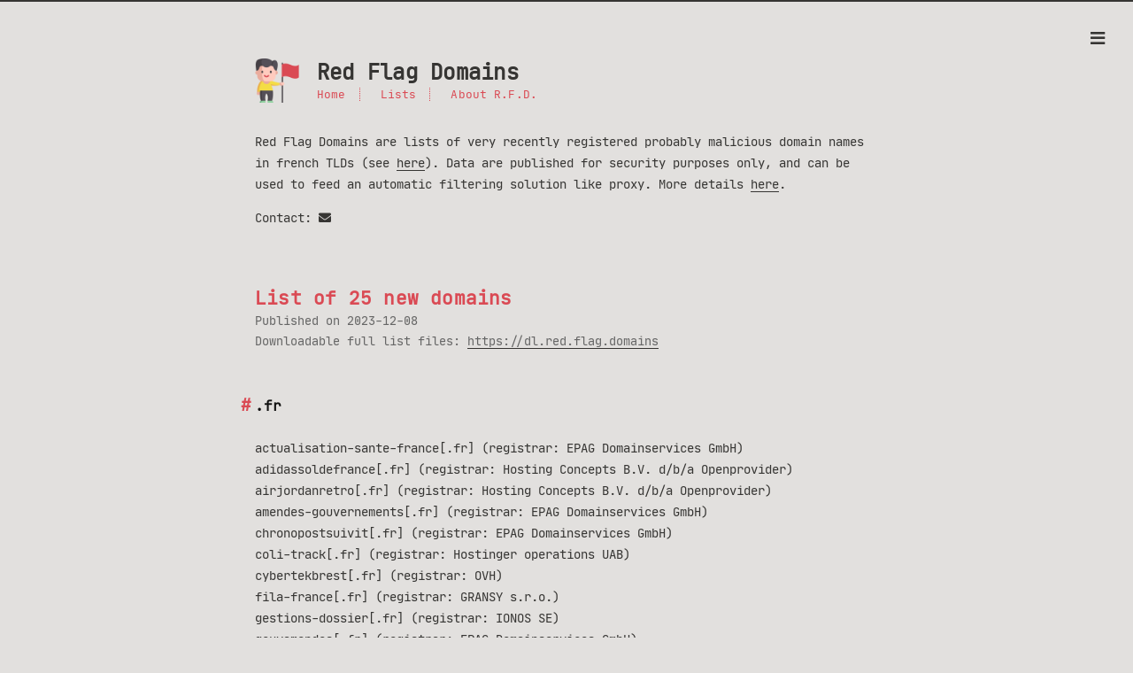

--- FILE ---
content_type: text/html
request_url: https://red.flag.domains/posts/2023-12-08/
body_size: 4569
content:
<!DOCTYPE html>
<html lang="en-us">
<head>
  <link rel="preload" href="/lib/font-awesome/webfonts/fa-brands-400.woff2" as="font" type="font/woff2" crossorigin="anonymous">
  <link rel="preload" href="/lib/font-awesome/webfonts/fa-regular-400.woff2" as="font" type="font/woff2" crossorigin="anonymous">
  <link rel="preload" href="/lib/font-awesome/webfonts/fa-solid-900.woff2" as="font" type="font/woff2" crossorigin="anonymous">
  <link rel="preload" href="/lib/JetBrainsMono/web/woff2/JetBrainsMono-Regular.woff2" as="font" type="font/woff2" crossorigin="anonymous">
  <script type="text/javascript" src="https://latest.cactus.chat/cactus.js"></script>
  <link rel="stylesheet" href="https://latest.cactus.chat/style.css" type="text/css">
  <meta charset="utf-8">
  <meta http-equiv="X-UA-Compatible" content="IE=edge">
  <title> List of 25 new domains | Red Flag Domains</title>
  <link rel = 'canonical' href = 'https://red.flag.domains/posts/2023-12-08/'>
  <meta name="description" content="Red Flag Domains are lists of very recently registered probably malicious domain names in french TLDs (see [here](/tlds/)). Data are published for security purposes only, and can be used to feed an automatic filtering solution like proxy. More details [here](/details/).">
  <meta name="viewport" content="width=device-width, initial-scale=1">
  <meta name="robots" content="all,follow">
  <meta name="googlebot" content="index,follow,snippet,archive">
  <meta property="og:title" content="List of 25 new domains" />
<meta property="og:description" content=".fr actualisation-sante-france[.fr] (registrar: EPAG Domainservices GmbH)
adidassoldefrance[.fr] (registrar: Hosting Concepts B.V. d/b/a Openprovider)
airjordanretro[.fr] (registrar: Hosting Concepts B.V. d/b/a Openprovider)
amendes-gouvernements[.fr] (registrar: EPAG Domainservices GmbH)
chronopostsuivit[.fr] (registrar: EPAG Domainservices GmbH)
coli-track[.fr] (registrar: Hostinger operations UAB)
cybertekbrest[.fr] (registrar: OVH)
fila-france[.fr] (registrar: GRANSY s.r.o.)
gestions-dossier[.fr] (registrar: IONOS SE)
gouvamendes[.fr] (registrar: EPAG Domainservices GmbH)
lbc-monrib[.fr] (registrar: Hostinger operations UAB)
lonsdalefrance[.fr] (registrar: Hosting Concepts B.V. d/b/a Openprovider)
loveoutlet[.fr] (registrar: ASCIO TECHNOLOGIES Inc.)
oh-polly[.fr] (registrar: GRANSY s." />
<meta property="og:type" content="article" />
<meta property="og:url" content="https://red.flag.domains/posts/2023-12-08/" /><meta property="article:section" content="posts" />
<meta property="article:published_time" content="2023-12-08T00:00:00+00:00" />
<meta property="article:modified_time" content="2023-12-08T00:00:00+00:00" />

  <meta name="twitter:card" content="summary"/>
<meta name="twitter:title" content="List of 25 new domains"/>
<meta name="twitter:description" content=".fr actualisation-sante-france[.fr] (registrar: EPAG Domainservices GmbH)
adidassoldefrance[.fr] (registrar: Hosting Concepts B.V. d/b/a Openprovider)
airjordanretro[.fr] (registrar: Hosting Concepts B.V. d/b/a Openprovider)
amendes-gouvernements[.fr] (registrar: EPAG Domainservices GmbH)
chronopostsuivit[.fr] (registrar: EPAG Domainservices GmbH)
coli-track[.fr] (registrar: Hostinger operations UAB)
cybertekbrest[.fr] (registrar: OVH)
fila-france[.fr] (registrar: GRANSY s.r.o.)
gestions-dossier[.fr] (registrar: IONOS SE)
gouvamendes[.fr] (registrar: EPAG Domainservices GmbH)
lbc-monrib[.fr] (registrar: Hostinger operations UAB)
lonsdalefrance[.fr] (registrar: Hosting Concepts B.V. d/b/a Openprovider)
loveoutlet[.fr] (registrar: ASCIO TECHNOLOGIES Inc.)
oh-polly[.fr] (registrar: GRANSY s."/>

  
  
    
  
  
  <link rel="stylesheet" href="https://red.flag.domains/css/styles.abfe7dd52cb38d3a23ac82e9bb205e3c5b8d897a3079f43094085df59aa7aa3907c4200b3f6c6b699a49e57dda64893440220e62e7eb568709683dc0f448ad9c.css" integrity="sha512-q/591SyzjTojrILpuyBePFuNiXowefQwlAhd9ZqnqjkHxCALP2xraZpJ5X3aZIk0QCIOYufrVocJaD3A9EitnA=="> 

  
  
  
    <!--[if lt IE 9]>
      <script src="https://oss.maxcdn.com/html5shiv/3.7.2/html5shiv.min.js"></script>
      <script src="https://oss.maxcdn.com/respond/1.4.2/respond.min.js"></script>
    <![endif]-->
  

  
<link rel="icon" type="image/png" href="https://red.flag.domains/images/favicon.ico" />

  
  
  
  
  <script defer data-domain="red.flag.domains" src="https://stats.red.flag.domains/js/script.file-downloads.outbound-links.js"></script>
  <script>window.plausible = window.plausible || function() { (window.plausible.q = window.plausible.q || []).push(arguments) }</script>

</head>

<body class="max-width mx-auto px3 ltr">
  <div class="content index py4">

  <header id="header">
  <a href="https://red.flag.domains">
  
    <div id="logo" style="background-image: url(https://red.flag.domains/images/red-flag-1.png)"></div>
  
  <div id="title">
    <h1>Red Flag Domains</h1>
  </div>
  </a>
  <div id="nav">
    <ul>
      <li class="icon">
        <a href="#" aria-label="Menu"><i class="fas fa-bars fa-2x" aria-hidden="true"></i></a>
      </li>
      
        <li><a href="/">Home</a></li>
      
        <li><a href="/posts">Lists</a></li>
      
        <li><a href="/about">About R.F.D.</a></li>
      
    </ul>
  </div>
</header>


  <div id="header-post">
  <a id="menu-icon" href="#"><i class="fas fa-bars fa-lg"></i></a>
  <a id="menu-icon-tablet" href="#"><i class="fas fa-bars fa-lg"></i></a>
  <a id="top-icon-tablet" href="#" onclick="$('html, body').animate({ scrollTop: 0 }, 'fast');" style="display:none;" aria-label="Top of Page"><i class="fas fa-chevron-up fa-lg"></i></a>
  <span id="menu">
    <span id="nav">
      <ul>
         
	
         
	
         
	
        
      </ul>
    </span>
    <br/>
    <span id="actions">
      <ul>
        
        <li>
          <a class="icon" href=" https://red.flag.domains/posts/2023-12-07/" aria-label="Previous">
            <i class="fas fa-chevron-left" aria-hidden="true" onmouseover="$('#i-prev').toggle();" onmouseout="$('#i-prev').toggle();"></i>
          </a>
        </li>
        
        
        <li>
          <a class="icon" href="https://red.flag.domains/posts/2023-12-09/" aria-label="Next">
            <i class="fas fa-chevron-right" aria-hidden="true" onmouseover="$('#i-next').toggle();" onmouseout="$('#i-next').toggle();"></i>
          </a>
        </li>
        
        <li>
          <a class="icon" href="#" onclick="$('html, body').animate({ scrollTop: 0 }, 'fast');" aria-label="Top of Page">
            <i class="fas fa-chevron-up" aria-hidden="true" onmouseover="$('#i-top').toggle();" onmouseout="$('#i-top').toggle();"></i>
          </a>
        </li>
        <li>
          <a class="icon" href="#" aria-label="Share">
            <i class="fas fa-share-alt" aria-hidden="true" onmouseover="$('#i-share').toggle();" onmouseout="$('#i-share').toggle();" onclick="$('#share').toggle();return false;"></i>
          </a>
        </li>
      </ul>
      <span id="i-prev" class="info" style="display:none;">Previous list</span>
      <span id="i-next" class="info" style="display:none;">Next list</span>
      <span id="i-top" class="info" style="display:none;">Back to top</span>
      <span id="i-share" class="info" style="display:none;">Share list</span>
    </span>
    <br/>
    <div id="share" style="display: none">
      
      <ul>
  
  
    
  
  
  <li>
    <a class="icon" href="http://www.facebook.com/sharer.php?u=https%3a%2f%2fred.flag.domains%2fposts%2f2023-12-08%2f" aria-label="Facebook">
      <i class="fab fa-facebook " aria-hidden="true"></i>
    </a>
  </li>
  <li>
    <a class="icon" href="https://twitter.com/share?url=https%3a%2f%2fred.flag.domains%2fposts%2f2023-12-08%2f&text=List%20of%2025%20new%20domains" aria-label="Twitter">
      <i class="fab fa-twitter " aria-hidden="true"></i>
    </a>
  </li>
  <li>
    <a class="icon" href="http://www.linkedin.com/shareArticle?url=https%3a%2f%2fred.flag.domains%2fposts%2f2023-12-08%2f&title=List%20of%2025%20new%20domains" aria-label="Linkedin">
      <i class="fab fa-linkedin " aria-hidden="true"></i>
    </a>
  </li>
  <li>
    <a class="icon" href="https://pinterest.com/pin/create/bookmarklet/?url=https%3a%2f%2fred.flag.domains%2fposts%2f2023-12-08%2f&is_video=false&description=List%20of%2025%20new%20domains" aria-label="Pinterest">
      <i class="fab fa-pinterest " aria-hidden="true"></i>
    </a>
  </li>
  <li>
    <a class="icon" href="mailto:?subject=List%20of%2025%20new%20domains&body=Check out this article: https%3a%2f%2fred.flag.domains%2fposts%2f2023-12-08%2f" aria-label="Email">
      <i class="fas fa-envelope " aria-hidden="true"></i>
    </a>
  </li>
  <li>
    <a class="icon" href="https://getpocket.com/save?url=https%3a%2f%2fred.flag.domains%2fposts%2f2023-12-08%2f&title=List%20of%2025%20new%20domains" aria-label="Pocket">
      <i class="fab fa-get-pocket " aria-hidden="true"></i>
    </a>
  </li>
  <li>
    <a class="icon" href="http://reddit.com/submit?url=https%3a%2f%2fred.flag.domains%2fposts%2f2023-12-08%2f&title=List%20of%2025%20new%20domains" aria-label="reddit">
      <i class="fab fa-reddit " aria-hidden="true"></i>
    </a>
  </li>
  <li>
    <a class="icon" href="http://www.tumblr.com/share/link?url=https%3a%2f%2fred.flag.domains%2fposts%2f2023-12-08%2f&name=List%20of%2025%20new%20domains&description=.fr%20actualisation-sante-france%5b.fr%5d%20%28registrar%3a%20EPAG%20Domainservices%20GmbH%29%0aadidassoldefrance%5b.fr%5d%20%28registrar%3a%20Hosting%20Concepts%20B.V.%20d%2fb%2fa%20Openprovider%29%0aairjordanretro%5b.fr%5d%20%28registrar%3a%20Hosting%20Concepts%20B.V.%20d%2fb%2fa%20Openprovider%29%0aamendes-gouvernements%5b.fr%5d%20%28registrar%3a%20EPAG%20Domainservices%20GmbH%29%0achronopostsuivit%5b.fr%5d%20%28registrar%3a%20EPAG%20Domainservices%20GmbH%29%0acoli-track%5b.fr%5d%20%28registrar%3a%20Hostinger%20operations%20UAB%29%0acybertekbrest%5b.fr%5d%20%28registrar%3a%20OVH%29%0afila-france%5b.fr%5d%20%28registrar%3a%20GRANSY%20s.r.o.%29%0agestions-dossier%5b.fr%5d%20%28registrar%3a%20IONOS%20SE%29%0agouvamendes%5b.fr%5d%20%28registrar%3a%20EPAG%20Domainservices%20GmbH%29%0albc-monrib%5b.fr%5d%20%28registrar%3a%20Hostinger%20operations%20UAB%29%0alonsdalefrance%5b.fr%5d%20%28registrar%3a%20Hosting%20Concepts%20B.V.%20d%2fb%2fa%20Openprovider%29%0aloveoutlet%5b.fr%5d%20%28registrar%3a%20ASCIO%20TECHNOLOGIES%20Inc.%29%0aoh-polly%5b.fr%5d%20%28registrar%3a%20GRANSY%20s." aria-label="Tumblr">
      <i class="fab fa-tumblr " aria-hidden="true"></i>
    </a>
  </li>
  <li>
    <a class="icon" href="https://news.ycombinator.com/submitlink?u=https%3a%2f%2fred.flag.domains%2fposts%2f2023-12-08%2f&t=List%20of%2025%20new%20domains" aria-label="Hacker News">
      <i class="fab fa-hacker-news " aria-hidden="true"></i>
    </a>
  </li>
</ul>

    </div>
    
    <div id="toc">
      <nav id="TableOfContents">
  <ul>
    <li><a href="#fr">.fr</a></li>
  </ul>
</nav>
    </div>
    
  </span>
</div>


  <section id="about">
  
    Red Flag Domains are lists of very recently registered probably malicious domain names in french TLDs (see <a href="/tlds/">here</a>). Data are published for security purposes only, and can be used to feed an automatic filtering solution like proxy. More details <a href="/details/">here</a>.
  
  
      <p>Contact:
      
      
      
        <a class="icon" target="_blank" rel="noopener" href="mailto:hello@red.flag.domains" aria-label="Email">
          <i class="fas fa-envelope" aria-hidden="true"></i>
        </a>
        
        
      
      </p>
      
  </section>
  
  <article class="post" itemscope itemtype="http://schema.org/BlogPosting">
    <header>
      <h1 class="posttitle" itemprop="name headline">
	      <br /><br />
	      List of 25 new domains
      </h1>
      <div class="meta">
        
        <div class="postdate">
          Published on 
          <time datetime="2023-12-08 00:00:00 &#43;0000 UTC" itemprop="datePublished">2023-12-08</time>
          
        </div>
	<div>
		Downloadable full list files: <a href="https://dl.red.flag.domains" target="blank">https://dl.red.flag.domains</a>
	</div>
        
        
        
        
      </div>
    </header>

  
    
    <div class="content" itemprop="articleBody">
      <h2 id="fr">.fr</h2>
<p>actualisation-sante-france[.fr] (registrar: EPAG Domainservices GmbH)<br>
adidassoldefrance[.fr] (registrar: Hosting Concepts B.V. d/b/a Openprovider)<br>
airjordanretro[.fr] (registrar: Hosting Concepts B.V. d/b/a Openprovider)<br>
amendes-gouvernements[.fr] (registrar: EPAG Domainservices GmbH)<br>
chronopostsuivit[.fr] (registrar: EPAG Domainservices GmbH)<br>
coli-track[.fr] (registrar: Hostinger operations UAB)<br>
cybertekbrest[.fr] (registrar: OVH)<br>
fila-france[.fr] (registrar: GRANSY s.r.o.)<br>
gestions-dossier[.fr] (registrar: IONOS SE)<br>
gouvamendes[.fr] (registrar: EPAG Domainservices GmbH)<br>
lbc-monrib[.fr] (registrar: Hostinger operations UAB)<br>
lonsdalefrance[.fr] (registrar: Hosting Concepts B.V. d/b/a Openprovider)<br>
loveoutlet[.fr] (registrar: ASCIO TECHNOLOGIES Inc.)<br>
oh-polly[.fr] (registrar: GRANSY s.r.o.)<br>
oh-pollyfrance[.fr] (registrar: GRANSY s.r.o.)<br>
paiement-contravention[.fr] (registrar: OVH)<br>
payer-son-amende[.fr] (registrar: GANDI)<br>
reglementamende[.fr] (registrar: IONOS SE)<br>
regler-amende[.fr] (registrar: 1API GmbH)<br>
regler-contravention[.fr] (registrar: Hostinger operations UAB)<br>
serviceamendedggif[.fr] (registrar: Hostinger operations UAB)<br>
sg-particuliers[.fr] (registrar: AMEN / Agence des Médias Numériques)<br>
sms-chrono-post[.fr] (registrar: EPAG Domainservices GmbH)<br>
vitale-renouvellement[.fr] (registrar: IONOS SE)<br>
vivaiaschaussures[.fr] (registrar: Hosting Concepts B.V. d/b/a Openprovider)</p>

    </div>
  </article>
  
  






  <div id="footer-post-container">
  <div id="footer-post">

    <div id="nav-footer" style="display: none">
      <ul>
         
          <li><a href="/">Home</a></li>
         
          <li><a href="/posts">Lists</a></li>
         
          <li><a href="/about">About R.F.D.</a></li>
        
      </ul>
    </div>

    
    <div id="toc-footer" style="display: none">
      <nav id="TableOfContents">
  <ul>
    <li><a href="#fr">.fr</a></li>
  </ul>
</nav>
    </div>
    

    <div id="share-footer" style="display: none">
      
      <ul>
  
  
    
  
  
  <li>
    <a class="icon" href="http://www.facebook.com/sharer.php?u=https%3a%2f%2fred.flag.domains%2fposts%2f2023-12-08%2f" aria-label="Facebook">
      <i class="fab fa-facebook fa-lg" aria-hidden="true"></i>
    </a>
  </li>
  <li>
    <a class="icon" href="https://twitter.com/share?url=https%3a%2f%2fred.flag.domains%2fposts%2f2023-12-08%2f&text=List%20of%2025%20new%20domains" aria-label="Twitter">
      <i class="fab fa-twitter fa-lg" aria-hidden="true"></i>
    </a>
  </li>
  <li>
    <a class="icon" href="http://www.linkedin.com/shareArticle?url=https%3a%2f%2fred.flag.domains%2fposts%2f2023-12-08%2f&title=List%20of%2025%20new%20domains" aria-label="Linkedin">
      <i class="fab fa-linkedin fa-lg" aria-hidden="true"></i>
    </a>
  </li>
  <li>
    <a class="icon" href="https://pinterest.com/pin/create/bookmarklet/?url=https%3a%2f%2fred.flag.domains%2fposts%2f2023-12-08%2f&is_video=false&description=List%20of%2025%20new%20domains" aria-label="Pinterest">
      <i class="fab fa-pinterest fa-lg" aria-hidden="true"></i>
    </a>
  </li>
  <li>
    <a class="icon" href="mailto:?subject=List%20of%2025%20new%20domains&body=Check out this article: https%3a%2f%2fred.flag.domains%2fposts%2f2023-12-08%2f" aria-label="Email">
      <i class="fas fa-envelope fa-lg" aria-hidden="true"></i>
    </a>
  </li>
  <li>
    <a class="icon" href="https://getpocket.com/save?url=https%3a%2f%2fred.flag.domains%2fposts%2f2023-12-08%2f&title=List%20of%2025%20new%20domains" aria-label="Pocket">
      <i class="fab fa-get-pocket fa-lg" aria-hidden="true"></i>
    </a>
  </li>
  <li>
    <a class="icon" href="http://reddit.com/submit?url=https%3a%2f%2fred.flag.domains%2fposts%2f2023-12-08%2f&title=List%20of%2025%20new%20domains" aria-label="reddit">
      <i class="fab fa-reddit fa-lg" aria-hidden="true"></i>
    </a>
  </li>
  <li>
    <a class="icon" href="http://www.tumblr.com/share/link?url=https%3a%2f%2fred.flag.domains%2fposts%2f2023-12-08%2f&name=List%20of%2025%20new%20domains&description=.fr%20actualisation-sante-france%5b.fr%5d%20%28registrar%3a%20EPAG%20Domainservices%20GmbH%29%0aadidassoldefrance%5b.fr%5d%20%28registrar%3a%20Hosting%20Concepts%20B.V.%20d%2fb%2fa%20Openprovider%29%0aairjordanretro%5b.fr%5d%20%28registrar%3a%20Hosting%20Concepts%20B.V.%20d%2fb%2fa%20Openprovider%29%0aamendes-gouvernements%5b.fr%5d%20%28registrar%3a%20EPAG%20Domainservices%20GmbH%29%0achronopostsuivit%5b.fr%5d%20%28registrar%3a%20EPAG%20Domainservices%20GmbH%29%0acoli-track%5b.fr%5d%20%28registrar%3a%20Hostinger%20operations%20UAB%29%0acybertekbrest%5b.fr%5d%20%28registrar%3a%20OVH%29%0afila-france%5b.fr%5d%20%28registrar%3a%20GRANSY%20s.r.o.%29%0agestions-dossier%5b.fr%5d%20%28registrar%3a%20IONOS%20SE%29%0agouvamendes%5b.fr%5d%20%28registrar%3a%20EPAG%20Domainservices%20GmbH%29%0albc-monrib%5b.fr%5d%20%28registrar%3a%20Hostinger%20operations%20UAB%29%0alonsdalefrance%5b.fr%5d%20%28registrar%3a%20Hosting%20Concepts%20B.V.%20d%2fb%2fa%20Openprovider%29%0aloveoutlet%5b.fr%5d%20%28registrar%3a%20ASCIO%20TECHNOLOGIES%20Inc.%29%0aoh-polly%5b.fr%5d%20%28registrar%3a%20GRANSY%20s." aria-label="Tumblr">
      <i class="fab fa-tumblr fa-lg" aria-hidden="true"></i>
    </a>
  </li>
  <li>
    <a class="icon" href="https://news.ycombinator.com/submitlink?u=https%3a%2f%2fred.flag.domains%2fposts%2f2023-12-08%2f&t=List%20of%2025%20new%20domains" aria-label="Hacker News">
      <i class="fab fa-hacker-news fa-lg" aria-hidden="true"></i>
    </a>
  </li>
</ul>

    </div>

    <div id="actions-footer">
      
        <a id="menu-toggle" class="icon" href="#" onclick="$('#nav-footer').toggle();return false;" aria-label="Menu">
          <i class="fas fa-bars fa-lg" aria-hidden="true"></i> Menu</a>
        
        <a id="toc-toggle" class="icon" href="#" onclick="$('#toc-footer').toggle();return false;" aria-label="TOC">
          <i class="fas fa-list fa-lg" aria-hidden="true"></i> TLDs</a>
        
        <a id="share-toggle" class="icon" href="#" onclick="$('#share-footer').toggle();return false;" aria-label="Share">
          <i class="fas fa-share-alt fa-lg" aria-hidden="true"></i> Share</a>
        <a id="top" style="display:none" class="icon" href="#" onclick="$('html, body').animate({ scrollTop: 0 }, 'fast');" aria-label="Top of Page">
          <i class="fas fa-chevron-up fa-lg" aria-hidden="true"></i> Top</a>
    </div>

  </div>
</div>


  <footer id="footer">
  
  <div class="footerleft">
	  Made with &#x1F427; GNU/Linux, from &#x1F1EB;&#x1F1F7; France.
  </div>
  <div class="footer-right">
    <nav>
      
      <ul>
	      Data published under <a href="https://creativecommons.org/licenses/by-nc-sa/4.0/">Creative Commons BY-NC-SA 4.0</a> license. 
	</ul>
    </nav>
  </div>
</footer>


  </div>
</body>

<link rel="stylesheet" href=/lib/font-awesome/css/all.min.css>
<script src=/lib/jquery/jquery.min.js></script>
<script src=/js/main.js></script>

<script src=/js/code-copy.js></script>




</html>


--- FILE ---
content_type: text/css
request_url: https://red.flag.domains/css/styles.abfe7dd52cb38d3a23ac82e9bb205e3c5b8d897a3079f43094085df59aa7aa3907c4200b3f6c6b699a49e57dda64893440220e62e7eb568709683dc0f448ad9c.css
body_size: 22542
content:
.inline{display:inline}.block{display:block}.inline-block{display:inline-block}.table{display:table}.table-cell{display:table-cell}.overflow-hidden{overflow:hidden}.overflow-scroll{overflow:scroll}.overflow-auto{overflow:auto}.clearfix:before,.clearfix:after{display:table;content:" "}.clearfix:after{clear:both}.left{float:left}.right{float:right}.fit{max-width:100%}.truncate{display:inline-block;overflow:hidden;text-overflow:ellipsis;white-space:nowrap}.max-width-1{max-width:24rem}.max-width-2{max-width:32rem}.max-width-3{max-width:48rem}.max-width-4{max-width:64rem}.border-box{box-sizing:border-box}.m0{margin:0}.mt0{margin-top:0}.mr0{margin-right:0}.mb0{margin-bottom:0}.ml0{margin-left:0}.mx0{margin-right:0;margin-left:0}.my0{margin-top:0;margin-bottom:0}.m1{margin:.5rem}.mt1{margin-top:.5rem}.mr1{margin-right:.5rem}.mb1{margin-bottom:.5rem}.ml1{margin-left:.5rem}.mx1{margin-right:.5rem;margin-left:.5rem}.my1{margin-top:.5rem;margin-bottom:.5rem}.m2{margin:1rem}.mt2{margin-top:1rem}.mr2{margin-right:1rem}.mb2{margin-bottom:1rem}.ml2{margin-left:1rem}.mx2{margin-right:1rem;margin-left:1rem}.my2{margin-top:1rem;margin-bottom:1rem}.m3{margin:2rem}.mt3{margin-top:2rem}.mr3{margin-right:2rem}.mb3{margin-bottom:2rem}.ml3{margin-left:2rem}.mx3{margin-right:2rem;margin-left:2rem}.my3{margin-top:2rem;margin-bottom:2rem}.m4{margin:4rem}.mt4{margin-top:4rem}.mr4{margin-right:4rem}.mb4{margin-bottom:4rem}.ml4{margin-left:4rem}.mx4{margin-right:4rem;margin-left:4rem}.my4{margin-top:4rem;margin-bottom:4rem}.mxn1{margin-right:-.5rem;margin-left:-.5rem}.mxn2{margin-right:-1rem;margin-left:-1rem}.mxn3{margin-right:-2rem;margin-left:-2rem}.mxn4{margin-right:-4rem;margin-left:-4rem}.ml-auto{margin-left:auto}.mr-auto{margin-right:auto}.mx-auto{margin-right:auto;margin-left:auto}.p0{padding:0}.pt0{padding-top:0}.pr0{padding-right:0}.pb0{padding-bottom:0}.pl0{padding-left:0}.px0{padding-right:0;padding-left:0}.py0{padding-top:0;padding-bottom:0}.p1{padding:.5rem}.pt1{padding-top:.5rem}.pr1{padding-right:.5rem}.pb1{padding-bottom:.5rem}.pl1{padding-left:.5rem}.py1{padding-top:.5rem;padding-bottom:.5rem}.px1{padding-right:.5rem;padding-left:.5rem}.p2{padding:1rem}.pt2{padding-top:1rem}.pr2{padding-right:1rem}.pb2{padding-bottom:1rem}.pl2{padding-left:1rem}.py2{padding-top:1rem;padding-bottom:1rem}.px2{padding-right:1rem;padding-left:1rem}.p3{padding:2rem}.pt3{padding-top:2rem}.pr3{padding-right:2rem}.pb3{padding-bottom:2rem}.pl3{padding-left:2rem}.py3{padding-top:2rem;padding-bottom:2rem}.px3{padding-right:2rem;padding-left:2rem}.p4{padding:4rem}.pt4{padding-top:4rem}.pr4{padding-right:4rem}.pb4{padding-bottom:4rem}.pl4{padding-left:4rem}.py4{padding-top:4rem;padding-bottom:4rem}.px4{padding-right:4rem;padding-left:4rem}h1,.h1{display:block;margin-top:3rem;margin-bottom:1rem;color:#da4a54;letter-spacing:.01em;font-weight:700;font-style:normal;font-size:1.5em;-moz-osx-font-smoothing:grayscale;-webkit-font-smoothing:antialiased}h2,.h2{position:relative;display:block;margin-top:2rem;margin-bottom:.5rem;color:#111;text-transform:none;letter-spacing:normal;font-weight:bold;font-size:1rem}h3{color:#111;text-decoration:underline;font-weight:bold;font-size:.9rem}h4 h5 h6{display:inline;text-decoration:none;color:#666;font-weight:bold;font-size:.9rem}h3 h4 h5 h6{margin-top:.9rem;margin-bottom:.5rem}hr{border:0.5px dashed #666;opacity:.5;margin:0;margin-top:20px;margin-bottom:20px}strong{font-weight:bold}em cite{font-style:italic}sup sub{position:relative;vertical-align:baseline;font-size:.75em;line-height:0}sup{top:-.5em}sub{bottom:-.2em}small{font-size:.85em}acronym abbr{border-bottom:1px dotted}ul ol dl{line-height:1.725}ul ul,ol ul,ul ol,ol ol{margin-top:0;margin-bottom:0}ol{list-style:decimal}dt{font-weight:bold}table{width:100%;border-collapse:collapse;text-align:left;font-size:12px;overflow:auto;display:block}th{padding:8px;border-bottom:1px dashed #666;color:#111;font-weight:bold;font-size:13px}td{padding:0 8px;border-bottom:none}@font-face{font-style:normal;font-family:"JetBrains Mono";font-display:swap;src:local("JetBrains Mono"),local("JetBrains-Mono"),url("../lib/JetBrainsMono/web/woff2/JetBrainsMono-Regular.woff2") format("woff2"),url("../lib/JetBrainsMono/web/woff/JetBrainsMono-Regular.woff") format("woff"),url("../lib/JetBrainsMono/web/eot/JetBrainsMono-Regular.eot") format("embedded-opentype"),url("../lib/JetBrainsMono/ttf/JetBrainsMono-Regular.ttf") format("truetype")}*,*:before,*:after{box-sizing:border-box}html{margin:0;padding:0;height:100%;border-top:2px solid #363533;-webkit-text-size-adjust:100%;-ms-text-size-adjust:100%}body{margin:0;height:100%;background-color:#e2e0de;color:#363533;font-display:swap;font-weight:400;font-size:14px;font-family:"JetBrains Mono",monospace;line-height:1.725;text-rendering:geometricPrecision;flex:1;overflow-y:scroll;-moz-osx-font-smoothing:grayscale;-webkit-font-smoothing:antialiased}.content{position:relative;display:flex;flex-direction:column;min-height:100%;overflow-wrap:break-word}.content p{hyphens:auto;-moz-hyphens:auto;-ms-hyphens:auto;-webkit-hyphens:auto}.content code{hyphens:manual;-moz-hyphens:manual;-ms-hyphens:manual;-webkit-hyphens:manual}.content a{color:#363533;text-decoration:none;background-image:linear-gradient(transparent, transparent 5px, #363533 5px, #363533);background-position:bottom;background-size:100% 6px;background-repeat:repeat-x}.content a:hover{background-image:linear-gradient(transparent, transparent 4px, #2bbc8a 4px, #2bbc8a)}.content a.icon{background:none}.content a.icon:hover{color:#2bbc8a}.content h1 a,.content .h1 a,.content h2 a,.content h3 a,.content h4 a,.content h5 a,.content h6 a{background:none;color:inherit;text-decoration:none}.content h1 a:hover,.content .h1 a:hover,.content h2 a:hover,.content h3 a:hover,.content h4 a:hover,.content h5 a:hover,.content h6 a:hover{background-image:linear-gradient(transparent, transparent 6px, #2bbc8a 6px, #2bbc8a);background-position:bottom;background-size:100% 6px;background-repeat:repeat-x}.content h6 a{background:none;color:inherit;text-decoration:none}.content h6 a:hover{background-image:linear-gradient(transparent, transparent 6px, #2bbc8a 6px, #2bbc8a);background-position:bottom;background-size:100% 6px;background-repeat:repeat-x}@media (min-width: 540px){.image-wrap{flex-direction:row;margin-bottom:2rem}.image-wrap .image-block{flex:1 0 35%;margin-right:2rem}.image-wrap p{flex:1 0 65%}}.max-width{max-width:48rem}@media (max-width: 480px){.px3{padding-right:1rem;padding-left:1rem}.my4{margin-top:2rem;margin-bottom:2rem}}@media (min-width: 480px){p{text-align:justify}}#header{margin:0 auto 2rem;width:100%}#header h1,#header .h1{margin-top:0;margin-bottom:0;color:#363533;letter-spacing:.01em;font-weight:700;font-style:normal;font-size:1.5rem;line-height:2rem;-moz-osx-font-smoothing:grayscale;-webkit-font-smoothing:antialiased}#header a{background:none;color:inherit;text-decoration:none}#header #logo{display:inline-block;float:left;margin-right:20px;width:50px;height:50px;border-radius:5px;background-size:50px 50px;background-repeat:no-repeat}#header #nav{color:#da4a54;letter-spacing:.01em;font-weight:200;font-style:normal;font-size:.8rem}#header #nav ul{margin:0;padding:0;list-style-type:none;line-height:15px}#header #nav ul a{margin-right:15px;color:#da4a54}#header #nav ul a:hover{background-image:linear-gradient(transparent, transparent 5px, #da4a54 5px, #da4a54);background-position:bottom;background-size:100% 6px;background-repeat:repeat-x}#header #nav ul li{display:inline-block;margin-right:15px;border-right:1px dotted;border-color:#da4a54;vertical-align:middle}#header #nav ul .icon{display:none}#header #nav ul li:last-child{margin-right:0;border-right:0}#header #nav ul li:last-child a{margin-right:0}@media screen and (max-width: 480px){#header #title{display:table;margin-right:5rem;min-height:50px}#header #title h1{display:table-cell;vertical-align:middle}#header #nav ul a:hover{background:none}#header #nav ul li{display:none;border-right:0}#header #nav ul li.icon{position:absolute;top:77px;right:1rem;display:inline-block}#header #nav ul.responsive li{display:block}#header #nav li:not(:first-child){padding-top:1rem;padding-left:70px;font-size:1rem}}#header-post{position:fixed;top:2rem;right:0;display:inline-block;float:right;z-index:100}#header-post a{background:none;color:inherit;text-decoration:none}#header-post a.icon{background:none}#header-post a.icon:hover{color:#2bbc8a}#header-post nav ul{display:block;list-style-image:none;list-style-position:outside;list-style-type:none;padding-inline-start:40px}#header-post nav ul li{display:list-item;margin-right:0px}#header-post nav>ul{margin-block-end:1em;margin-block-start:1em}#header-post ul{display:inline-block;margin:0;padding:0;list-style-type:none}#header-post ul li{display:inline-block;margin-right:15px;vertical-align:middle}#header-post ul li:last-child{margin-right:0}#header-post #menu-icon{float:right;margin-right:2rem;margin-left:15px}#header-post #menu-icon:hover{color:#da4a54}#header-post #menu-icon-tablet{float:right;margin-right:2rem;margin-left:15px}#header-post #menu-icon-tablet:hover{color:#da4a54}#header-post #top-icon-tablet{position:fixed;right:2rem;bottom:2rem;margin-right:2rem;margin-left:15px}#header-post #top-icon-tablet:hover{color:#da4a54}#header-post .active{color:#da4a54}#header-post #menu{visibility:hidden;margin-right:2rem}#header-post #nav{color:#da4a54;letter-spacing:.01em;font-weight:200;font-style:normal;font-size:.8rem}#header-post #nav ul{line-height:15px}#header-post #nav ul a{margin-right:15px;color:#da4a54}#header-post #nav ul a:hover{background-image:linear-gradient(transparent, transparent 5px, #da4a54 5px, #da4a54);background-position:bottom;background-size:100% 6px;background-repeat:repeat-x}#header-post #nav ul li{border-right:1px dotted #da4a54}#header-post #nav ul li:last-child{margin-right:0;border-right:0}#header-post #nav ul li:last-child a{margin-right:0}#header-post #actions{float:right;margin-top:2rem;margin-right:2rem;width:100%;text-align:right}#header-post #actions ul{display:block}#header-post #actions .info{display:block;font-style:italic}#header-post #share{clear:both;padding-top:1rem;padding-right:2rem;text-align:right}#header-post #share li{display:block;margin:0}#header-post #toc{float:right;clear:both;overflow:auto;margin-top:1rem;padding-right:2rem;max-width:20em;max-height:calc(95vh - 7rem);text-align:right}#header-post #toc a:hover{color:#2bbc8a}#header-post #toc nav>ul>li{color:#363533;font-size:.8rem}#header-post #toc nav>ul>li:before{color:#da4a54;content:"#";margin-right:8px}#header-post #toc nav>ul>li>ul>li{color:#666;font-size:.7rem}#header-post #toc nav>ul>li>ul>li:before{color:#da4a54;content:"·";font-weight:bold;margin-right:3px}#header-post #toc nav>ul>li>ul>li>ul>li{color:#333;font-size:.4rem}#header-post #toc .toc-level-5{display:none}#header-post #toc .toc-level-6{display:none}#header-post #toc .toc-number{display:none}@media screen and (max-width: 500px){#header-post{display:none}}@media screen and (max-width: 900px){#header-post #menu-icon{display:none}#header-post #actions{display:none}}@media screen and (max-width: 1199px){#header-post #toc{display:none}}@media screen and (min-width: 900px){#header-post #menu-icon-tablet{display:none !important}#header-post #top-icon-tablet{display:none !important}}@media screen and (min-width: 1199px){#header-post #actions{width:auto}#header-post #actions ul{display:inline-block;float:right}#header-post #actions .info{display:inline;float:left;margin-right:2rem;font-style:italic}}#footer-post{position:fixed;right:0;bottom:0;left:0;z-index:5000000;width:100%;border-top:1px solid #666;background:#dddbd9;transition:opacity .2s}#footer-post a{background:none;color:inherit;text-decoration:none}#footer-post a.icon{background:none}#footer-post a.icon:hover{color:#2bbc8a}#footer-post #nav-footer{padding-right:1rem;padding-left:1rem;background:#cac7c3;text-align:center}#footer-post #nav-footer a{color:#da4a54;font-size:1em}#footer-post #nav-footer a:hover{background-image:linear-gradient(transparent, transparent 5px, #da4a54 5px, #da4a54);background-position:bottom;background-size:100% 6px;background-repeat:repeat-x}#footer-post #nav-footer ul{display:table;margin:0;padding:0;width:100%;list-style-type:none}#footer-post #nav-footer ul li{display:inline-table;padding:10px;width:20%;vertical-align:middle}#footer-post #actions-footer{overflow:auto;margin-top:1rem;margin-bottom:1rem;padding-right:1rem;padding-left:1rem;width:100%;text-align:center;white-space:nowrap}#footer-post #actions-footer a{display:inline-block;padding-left:1rem;color:#da4a54}#footer-post #share-footer{padding-right:1rem;padding-left:1rem;background:#cac7c3;text-align:center}#footer-post #share-footer ul{display:table;margin:0;padding:0;width:100%;list-style-type:none}#footer-post #share-footer ul li{display:inline-table;padding:10px;width:20%;vertical-align:middle}#footer-post #toc-footer{clear:both;padding-top:1rem;padding-bottom:1rem;background:#cac7c3;text-align:left}#footer-post #toc-footer #TableOfContents ul{margin:0;padding-left:20px;list-style-type:none}#footer-post #toc-footer #TableOfContents ul li{line-height:30px}#footer-post #toc-footer a:hover{color:#2bbc8a}#footer-post #toc-footer #TableOfContents>ul>li{color:#363533;font-size:.8rem}#footer-post #toc-footer #TableOfContents>ul>li:before{color:#da4a54;content:"#";margin-right:8px}#footer-post #toc-footer #TableOfContents>ul>li>ul>li{color:#666;font-size:.7rem;line-height:15px}#footer-post #toc-footer #TableOfContents>ul>li>ul>li:before{color:#da4a54;content:"·";font-weight:bold;margin-right:3px}#footer-post #toc-footer #TableOfContents>ul>li>ul>li>ul>li{display:none}@media screen and (min-width: 500px){#footer-post-container{display:none}}.post-list{padding:0}.post-list .post-item{margin-bottom:1rem;margin-left:0;list-style-type:none}.post-list .post-item .meta{display:block;margin-right:16px;min-width:100px;color:#666;font-size:14px}@media (min-width: 480px){.post-list .post-item{display:flex;margin-bottom:5px}.post-list .post-item .meta{text-align:left}}.project-list{padding:0;list-style:none}.project-list .project-item{margin-bottom:5px}.project-list .project-item p{display:inline}article header .posttitle{margin-top:0;margin-bottom:0;text-transform:none;font-size:1.5em;line-height:1.25}article header .meta{margin-top:0;margin-bottom:1rem}article header .meta *{color:#666;font-size:.85rem}article header .author{text-transform:uppercase;letter-spacing:.01em;font-weight:700}article header .postdate{display:inline}article .content h2:before{position:absolute;top:-4px;left:-1rem;color:#da4a54;content:"#";font-weight:bold;font-size:1.2rem}article .content img,article .content video{display:block;margin:auto;max-width:100%;height:auto}article .content img .video-container,article .content video .video-container{position:relative;overflow:hidden;padding-top:56.25% e;height:0}article .content img .video-container iframe,article .content img .video-container object,article .content img .video-container embed,article .content video .video-container iframe,article .content video .video-container object,article .content video .video-container embed{position:absolute;top:0;left:0;margin-top:0;width:100%;height:100%}article .content img blockquote,article .content video blockquote{margin:1rem 10px;padding:.5em 10px;background:inherit;color:#ab2251;quotes:"\201C" "\201D" "\2018" "\2019";font-weight:bold}article .content img blockquote p,article .content video blockquote p{margin:0}article .content img blockquote:before,article .content video blockquote:before{margin-right:.25em;color:#ab2251;content:"\201C";vertical-align:-.4em;font-size:2em;line-height:.1em}article .content img blockquote footer,article .content video blockquote footer{margin:line-height 0;color:#666;font-size:11px}article .content img blockquote footer a,article .content video blockquote footer a{background-image:linear-gradient(transparent, transparent 5px, #666 5px, #666);color:#666}article .content img blockquote footer a:hover,article .content video blockquote footer a:hover{background-image:linear-gradient(transparent, transparent 4px, #999 4px, #999);color:#999}article .content img blockquote footer cite:before,article .content video blockquote footer cite:before{padding:0 .5em;content:"—"}article .content img .pullquote,article .content video .pullquote{margin:0;width:45%;text-align:left}article .content img .pullquote.left,article .content video .pullquote.left{margin-right:1em;margin-left:.5em}article .content img .pullquote.right,article .content video .pullquote.right{margin-right:.5em;margin-left:1em}article .content img .caption,article .content video .caption{position:relative;display:block;margin-top:.5em;color:#666;text-align:center;font-size:.9em}.posttitle{text-transform:none;font-size:1.5em;line-height:1.25}.article-tag .tag-link:before{content:"#";background-image:linear-gradient(transparent, transparent 10px, #2bbc8a 10px, #2bbc8a);background-position:bottom;background-size:100% 6px;background-repeat:repeat-x}.article-category .category-link{background-image:linear-gradient(transparent, transparent 10px, #2bbc8a 10px, #2bbc8a);background-position:bottom;background-size:100% 6px;background-repeat:repeat-x}@media (min-width: 480px){.article-read-time,.article-tag,.article-category{display:inline}.article-read-time:before,.article-tag:before,.article-category:before{content:"|"}}#archive .post-list{padding:0}#archive .post-list .post-item{margin-bottom:1rem;margin-left:0;list-style-type:none}#archive .post-list .post-item .meta{display:block;margin-right:16px;min-width:100px;color:#666;font-size:14px}@media (min-width: 480px){#archive .post-list .post-item{display:flex;margin-bottom:5px;margin-left:1rem}#archive .post-list .post-item .meta{text-align:left}}.blog-post-comments{margin-top:4rem}#footer{position:absolute;bottom:0;margin-bottom:10px;width:100%;color:#666;vertical-align:top;text-align:center;font-size:11px}#footer ul{margin:0;padding:0;list-style:none}#footer li{display:inline-block;margin-right:15px;border-right:1px solid;border-color:#666;vertical-align:middle}#footer li a{margin-right:15px}#footer li:last-child{margin-right:0;border-right:0}#footer li:last-child a{margin-right:0}#footer a{color:#666;text-decoration:underline;background-image:none}#footer a:hover{color:#999}#footer .footer-left{height:20px;vertical-align:middle;line-height:20px}@media (min-width: 39rem){#footer{display:flex;flex-flow:row wrap;justify-content:space-between;align-items:center;align-content:center;margin-bottom:20px}#footer .footer-left{align-self:flex-start;margin-right:20px}#footer .footer-right{align-self:flex-end}}.pagination{display:inline-block;margin-top:2rem;width:100%;text-align:center}.pagination .page-number{color:#363533;font-size:.8rem}.pagination a{padding:4px 6px;border-radius:5px;background-image:none;color:#363533;text-decoration:none}.pagination a:hover{background-image:none}.pagination a:hover:not(.active){color:#111}.search-input{padding:4px 7px;width:100%;outline:none;border:solid 1px #666;border-radius:5px;background-color:#e2e0de;color:#363533;font-size:1.2rem;-webkit-border-radius:5px;-moz-border-radius:5px}.search-input:focus{border:solid 1px #da4a54}#search-result ul.search-result-list{padding:0;list-style-type:none}#search-result li{margin:2em auto}#search-result a.search-result-title{background-image:none;color:#363533;text-transform:capitalize;font-weight:bold;line-height:1.2}#search-result p.search-result{overflow:hidden;margin:.4em auto;max-height:13em;text-align:justify;font-size:.8em}#search-result em.search-keyword{border-bottom:1px dashed #2bbc8a;color:#2bbc8a;font-weight:bold}.search-no-result{display:none;padding-bottom:.5em;color:#363533}#tag-cloud .tag-cloud-title{color:#666}#tag-cloud .tag-cloud-tags{clear:both;text-align:center}#tag-cloud .tag-cloud-tags a{display:inline-block;margin:10px}.tooltipped{position:relative}.tooltipped::after{position:absolute;z-index:1000000;display:none;padding:.2em .5em;-webkit-font-smoothing:subpixel-antialiased;color:#e2e0de;font-display:swap;font-weight:400;font-size:11.2px;font-family:"JetBrains Mono",monospace;line-height:1.725;text-rendering:geometricPrecision;text-align:center;word-wrap:break-word;white-space:pre;content:attr(aria-label);background:#363533;border-radius:3px;opacity:0}.tooltipped::before{position:absolute;z-index:1000001;display:none;width:0;height:0;color:#363533;pointer-events:none;content:'';border:6px solid transparent;opacity:0}@keyframes tooltip-appear{from{opacity:0}to{opacity:1}}.tooltipped:hover::before,.tooltipped:hover::after,.tooltipped:active::before,.tooltipped:active::after,.tooltipped:focus::before,.tooltipped:focus::after{display:inline-block;text-decoration:none;animation-name:tooltip-appear;animation-duration:0.1s;animation-fill-mode:forwards;animation-timing-function:ease-in}.tooltipped-s::after,.tooltipped-sw::after{top:100%;right:50%;margin-top:6px}.tooltipped-s::before,.tooltipped-sw::before{top:auto;right:50%;bottom:-7px;margin-right:-6px;border-bottom-color:#363533}.tooltipped-sw::after{margin-right:-16px}.tooltipped-s::after{transform:translateX(50%)}#categories .category-list-title{color:#666}#categories .category-list .category-list-item .category-list-count{color:#666}#categories .category-list .category-list-item .category-list-count:before{content:" ("}#categories .category-list .category-list-item .category-list-count:after{content:")"}pre{overflow-x:auto;padding:15px 15px 10px 15px;border:1px dotted #666;border-radius:2px;-webkit-border-radius:2px;font-size:13px;font-family:"JetBrains Mono",monospace;line-height:22px;position:relative}pre .code-copy-btn{position:absolute;top:0;right:0;border:0;border-radius:0 2px;padding:0;font-family:"JetBrains Mono", monospace;font-weight:800;font-size:0.9em;line-height:1.7;color:#fff;background-color:#8c8c8c;min-width:60px;text-align:center;cursor:pointer;letter-spacing:0em}pre .code-copy-btn:hover{background-color:#666;color:#2bbc8a}pre code{display:block;padding:0;border:none}code{font-family:"JetBrains Mono",monospace;padding:0 5px;border:1px dotted #666;border-radius:2px;-webkit-border-radius:2px}.highlight>div{border-radius:2px;-webkit-border-radius:2px}.highlight pre{border:none;background:none}.highlight table pre{margin-top:0}.highlight table td:first-child pre{padding-right:0}.highlight table td:last-child pre{padding-left:0}

/*# sourceMappingURL=styles.css.map */

--- FILE ---
content_type: application/javascript
request_url: https://red.flag.domains/js/code-copy.js
body_size: 926
content:
(() => {

  function createCopyButton(codeNode) {
    const copyBtn = document.createElement('button')
    copyBtn.className = 'code-copy-btn'
    copyBtn.type = 'button'
    copyBtn.innerText = 'copy'

    let resetTimer
    copyBtn.addEventListener('click', () => {
      navigator.clipboard.writeText(codeNode.innerText).then(() => {
        copyBtn.innerText = 'copied!'
      }).then(() => {
        clearTimeout(resetTimer)
        resetTimer = setTimeout(() => {
          copyBtn.innerText = 'copy'
        }, 1000)
      })
    })

    return copyBtn
  }

  document.querySelectorAll('pre > code')
  .forEach((codeNode) => {
    const copyBtn = createCopyButton(codeNode);
    const preNode = codeNode.parentNode
    codeNode.parentNode.insertBefore(copyBtn, codeNode)
  })

  document.querySelectorAll('.highlight table > tbody > tr > td:first-child .code-copy-btn')
  .forEach((btn) => {
    btn.remove()
  })

})()